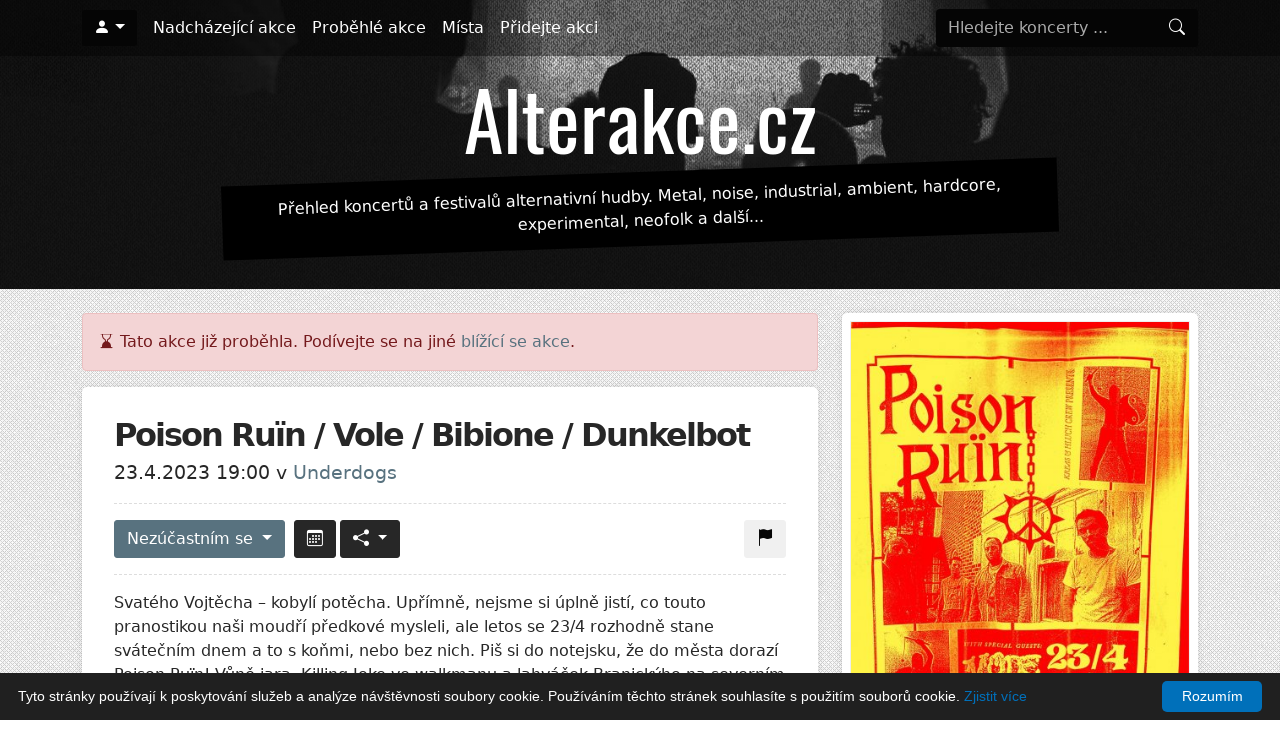

--- FILE ---
content_type: text/html; charset=utf-8
request_url: https://alterakce.cz/akce/poison-ruin-vole-bibione-dunkelbot-23-4-2023/
body_size: 5344
content:
<!DOCTYPE html>
<html>
	<head>
		<title>Poison Ruïn / Vole / Bibione / Dunkelbot – Alterakce.cz</title>
		<meta name="description" content="Akce Poison Ruïn / Vole / Bibione / Dunkelbot se koná 23. 4. 2023 od 19:00 v klubu Underdogs (Praha). Pro fanoušky žánrů punk, post-punk.">
		<meta name="robots" content="index,follow">
		<meta name="viewport" content="width=device-width, initial-scale=1, maximum-scale=1">
	<meta property="og:url" content="https://alterakce.cz/akce/poison-ruin-vole-bibione-dunkelbot-23-4-2023/">
	<meta property="og:type" content="article">
	<meta property="og:title" content="Poison Ruïn / Vole / Bibione / Dunkelbot">
	<meta property="og:description" content="Svatého Vojtěcha – kobylí potěcha. Upřímně, nejsme si úplně jistí, co touto pranostikou naši moudří předkové mysleli, ale letos se 23/4 rozh">
	<meta property="og:image" content="https://alterakce.cz/images/poster/8ed/8ed40b8ed3524ae463db95141db6ee6a.jpeg">
		<link rel="apple-touch-icon" sizes="180x180" href="/favicons/apple-touch-icon.png">
		<link rel="icon" type="image/png" sizes="32x32" href="/favicons/favicon-32x32.png">
		<link rel="icon" type="image/png" sizes="16x16" href="/favicons/favicon-16x16.png">
		<link rel="manifest" href="/favicons/site.webmanifest">
		<link rel="mask-icon" href="/favicons/safari-pinned-tab.svg" color="#5bbad5">
		<link rel="shortcut icon" href="/favicons/favicon.ico">
		<meta name="msapplication-TileColor" content="#da532c">
		<meta name="msapplication-config" content="/favicons/browserconfig.xml">
		<meta name="theme-color" content="#ffffff">
		<link rel="canonical" href="https://alterakce.cz/akce/poison-ruin-vole-bibione-dunkelbot-23-4-2023/">
		<link rel="preload" as="font" type="font/woff2" href="/bootstrap-icons/fonts/bootstrap-icons.woff2" crossorigin>
		<link rel="stylesheet" href="/assets/front.min.css?1624200399">
		<!-- Google Tag Manager -->
		<script>(function(w,d,s,l,i){ w[l]=w[l]||[];w[l].push({'gtm.start':
		new Date().getTime(),event:'gtm.js'});var f=d.getElementsByTagName(s)[0],
		j=d.createElement(s),dl=l!='dataLayer'?'&l='+l:'';j.async=true;j.src=
		'https://www.googletagmanager.com/gtm.js?id='+i+dl;f.parentNode.insertBefore(j,f);
		})(window,document,'script','dataLayer','GTM-NZVKKQW');</script>
		<!-- End Google Tag Manager -->
	</head>
	<body>
		<!-- Google Tag Manager (noscript) -->
		<noscript><iframe src="https://www.googletagmanager.com/ns.html?id=GTM-NZVKKQW" height="0" width="0" style="display:none;visibility:hidden"></iframe></noscript>
		<!-- End Google Tag Manager (noscript) -->

		<div id="header-wrapper">
			<div id="header-cover"></div>
<nav id="navbar" class="navbar navbar-expand-lg navbar-dark">
	<div class="container">
		<ul class="navbar-nav me-auto">
				<li class="nav-item dropdown me-2">
					<button class="btn btn-black dropdown-toggle" aria-labelledby="dropdown-user" href="#" id="dropdown-user" data-bs-toggle="dropdown" aria-haspopup="true" aria-expanded="false"><i class="bi bi-person-fill"></i></button>
					<div class="dropdown-menu" aria-labelledby="dropdown-user">
						<a class="dropdown-item" rel="nofollow" href="/prihlaseni/?backlink=https%3A%2F%2Falterakce.cz%2Fakce%2Fpoison-ruin-vole-bibione-dunkelbot-23-4-2023%2F">Přihlásit se</a>
						<a class="dropdown-item" rel="nofollow" href="/registrace/">Registrace</a>
					</div>
				</li>
		</ul>
		<button class="navbar-toggler" type="button" data-bs-toggle="offcanvas" data-bs-target="#mobileNavbar" aria-controls="mobileNavbar" aria-expanded="false" aria-label="Toggle navigation">
			<i class="bi bi-list"></i> Menu
		</button>

		<div class="navbar-collapse d-none">
			<ul class="navbar-nav me-auto">
					<li class="nav-item">
						<a class="nav-link" href="/akce/">Nadcházející akce</a>
					</li>
					<li class="nav-item">
						<a class="nav-link" href="/akce/archiv/">Proběhlé akce</a>
					</li>
					<li class="nav-item">
						<a class="nav-link" href="/mista/">Místa</a>
					</li>
					<li class="nav-item">
						<a class="nav-link" href="/akce/pridat/">Přidejte akci</a>
					</li>

			</ul>
<form action="/akce/poison-ruin-vole-bibione-dunkelbot-23-4-2023/" method="post" id="frm-navbar-searchForm-form" class="header-search-form form-inline my-2 my-lg-0">
	<div class="input-group">
		<input type="search" name="query" id="frm-navbar-searchForm-form-query" class="form-control" placeholder="Hledejte koncerty ..." aria-label="Hledejte koncerty" autocomplete="off">
		<button class="input-group-append btn btn-dark my-2 my-sm-0" type="submit" name="_submit" value="Hledat">
			<i class="bi bi-search"></i>
		</button>
	</div>
<input type="hidden" name="_do" value="navbar-searchForm-form-submit"><!--[if IE]><input type=IEbug disabled style="display:none"><![endif]-->
</form>
		</div>
	</div>
</nav>

<div class="offcanvas offcanvas-end" tabindex="-1" id="mobileNavbar" aria-labelledby="mobileNavbarLabel">
	<div class="offcanvas-header">
		<button type="button" class="btn-close btn-close-white text-reset" data-bs-dismiss="offcanvas" aria-label="Zavřít"></button>
	</div>
	<div class="offcanvas-body">
		<ul class="nav flex-column">
					<li class="nav-item">
						<a class="nav-link" href="/akce/">Nadcházející akce</a>
					</li>
					<li class="nav-item">
						<a class="nav-link" href="/akce/archiv/">Proběhlé akce</a>
					</li>
					<li class="nav-item">
						<a class="nav-link" href="/mista/">Místa</a>
					</li>
					<li class="nav-item">
						<a class="nav-link" href="/akce/pridat/">Přidejte akci</a>
					</li>
		</ul>
		<div class="mt-4">
<form action="/akce/poison-ruin-vole-bibione-dunkelbot-23-4-2023/" method="post" id="frm-navbar-searchForm-form" class="header-search-form form-inline my-2 my-lg-0">
	<div class="input-group">
		<input type="search" name="query" id="frm-navbar-searchForm-form-query" class="form-control" placeholder="Hledejte koncerty ..." aria-label="Hledejte koncerty" autocomplete="off">
		<button class="input-group-append btn btn-dark my-2 my-sm-0" type="submit" name="_submit" value="Hledat">
			<i class="bi bi-search"></i>
		</button>
	</div>
<input type="hidden" name="_do" value="navbar-searchForm-form-submit"><!--[if IE]><input type=IEbug disabled style="display:none"><![endif]-->
</form>
		</div>
	</div>
</div>			<header id="header" class="d-flex align-content-center flex-wrap no-filtering-row">
				<div class="container">
					<h1><a href="/" title="Alterakce.cz"><img width="366" height="84" src="/gfx/logo.png" alt="Alterakce.cz"></a></h1>
					<p class="lead d-none d-lg-block">Přehled koncertů a festivalů alternativní hudby. Metal, noise, industrial, ambient, hardcore, experimental, neofolk a další...</p>
				</div>
			</header>
		</div>


		<div id="wrapper">
			<div class="container pb-5 mt-2 mb-4" >
				<div id="main" class="row gx-4">
					<div id="content" class="col-lg-8">
		<div class="alert alert-danger"><i class="bi bi-hourglass-bottom"></i> Tato akce již proběhla. Podívejte se na jiné <a href="/akce/">blížící se akce</a>.</div>

	<div class="event-detail design-box">


		<h1>Poison Ruïn / Vole / Bibione / Dunkelbot</h1>
		<div class="event-date-venue">
			23.4.2023 19:00 v <a href="/mista/underdogs/">Underdogs</a>
		</div>

		<div class="event-actions">
			<div class="float-start">
<div class="btn-group me-1" id="snippet-attendanceButton-attendance">
	<div class="dropdown">
			<a class="btn btn-md btn-primary dropdown-toggle has-popover" href="" role="button" data-bs-html="true" data-bs-trigger="focus" data-bs-placement="top" data-bs-content="Pro změnu účasti se musíte <a href='/prihlaseni/'>přihlásit</a>.">
				Nezúčastním se
			</a>
	</div>
</div>
<a class="btn btn-dark btn-md me-1" href="/akce/poison-ruin-vole-bibione-dunkelbot-23-4-2023/?do=calendarDownloadButton-download" rel="nofollow" title="Přidat do kalendáře"><i class="bi bi-calendar3"></i></a><div class="btn-group">
	<div class="dropdown">
		<button class="btn btn-md btn-dark dropdown-toggle" href="#" role="button" id="dropdown-share" data-bs-toggle="dropdown" aria-haspopup="true" aria-expanded="false">
			<i class="bi bi-share-fill"></i>
		</button>
		<div class="dropdown-menu" aria-labelledby="dropdown-share">
			<a rel="nofollow" target="_blank" class="dropdown-item" href="https://www.facebook.com/sharer/sharer.php?u=https://alterakce.cz/akce/poison-ruin-vole-bibione-dunkelbot-23-4-2023/"><i class="bi bi-facebook"></i> Facebook</a>
			<a rel="nofollow" target="_blank" class="dropdown-item" href="https://twitter.com/intent/tweet?url=https://alterakce.cz/akce/poison-ruin-vole-bibione-dunkelbot-23-4-2023/"><i class="bi bi-twitter"></i> Twitter</a>
			<a rel="nofollow" target="_blank" class="dropdown-item" href="https://api.whatsapp.com/send?text=Poison+Ru%C3%AFn+%2F+Vole+%2F+Bibione+%2F+Dunkelbot https://alterakce.cz/akce/poison-ruin-vole-bibione-dunkelbot-23-4-2023/"><i class="bi bi-whatsapp"></i> WhatsApp</a>
			<a rel="nofollow" target="_blank" class="dropdown-item" href="https://www.facebook.com/dialog/send?app_id=5303202981&display=popup&link=https://alterakce.cz/akce/poison-ruin-vole-bibione-dunkelbot-23-4-2023/&redirect_uri=https://alterakce.cz/akce/poison-ruin-vole-bibione-dunkelbot-23-4-2023/"><i class="bi bi-chat-dots-fill"></i> Messenger</a>
			<a rel="nofollow" class="dropdown-item" href="" data-bs-toggle="modal" data-bs-target="#modal-send-by-email"><i class="bi bi-envelope-fill"></i> Poslat na e-mail</a>
		</div>
	</div>
</div>

<div class="modal fade" id="modal-send-by-email" tabindex="-1" role="dialog" aria-labelledby="modal-send-by-email-label" aria-hidden="true">
	<div class="modal-dialog" role="document">
		<form action="/akce/poison-ruin-vole-bibione-dunkelbot-23-4-2023/" method="post" id="frm-shareButton-sendToEmailForm">
			<div class="modal-content">
				<div class="modal-header bg-light">
					<h5 class="modal-title" id="modal-send-by-email-label">Poslat na e-mail</h5>
					<button type="button" class="btn-close" data-bs-dismiss="modal" aria-label="Zavřít"></button>
				</div>
				<div class="modal-body">

					<div class="mb-2">
						<label for="frm-shareButton-sendToEmailForm-sender" class="form-label">Váš e-mail *</label>
						<input type="email" name="sender" id="frm-shareButton-sendToEmailForm-sender" required data-nette-rules='[{"op":":filled","msg":"Vyplňte prosím váš e-mail"},{"op":":email","msg":"Zadaný e-mail není platný"}]' class="form-control">
					</div>

					<div class="mb-2">
						<label for="frm-shareButton-sendToEmailForm-recipient" class="form-label">E-mail příjemce *</label>
						<input type="email" name="recipient" id="frm-shareButton-sendToEmailForm-recipient" required data-nette-rules='[{"op":":filled","msg":"Vyplňte prosím komu e-mail odeslat"},{"op":":email","msg":"Zadaný e-mail není platný"}]' class="form-control">
					</div>

					<div class="mb-2">
						<label for="frm-shareButton-sendToEmailForm-subject" class="form-label">Předmět *</label>
						<input type="text" name="subject" maxlength="100" id="frm-shareButton-sendToEmailForm-subject" required data-nette-rules='[{"op":":filled","msg":"Vyplňte prosím předmět"},{"op":":maxLength","msg":"Předmět může mít maximálně 100 znaků","arg":100}]' value="Sdílím událost Poison Ruïn / Vole / Bibione / Dunkelbot" class="form-control">
					</div>

					<div class="mb-2">
						<label for="frm-shareButton-sendToEmailForm-message" class="form-label">Zpráva *</label>
						<textarea name="message" rows="5" id="frm-shareButton-sendToEmailForm-message" required data-nette-rules='[{"op":":filled","msg":"Vyplňte prosím text zprávy"}]' class="form-control">Ahoj. Myslím, že by tě mohla zajímat událost Poison Ruïn / Vole / Bibione / Dunkelbot, která se koná 23. 4. 2023 v Underdogs. Tady je odkaz: https://alterakce.cz/akce/poison-ruin-vole-bibione-dunkelbot-23-4-2023/</textarea>
					</div>

					<div class="mb-2 mt-2">
						<div class="g-recaptcha" type="text" name="captcha" id="frm-shareButton-sendToEmailForm-captcha" required data-nette-rules='[{"op":":filled","msg":"Potvrďte prosím, že nejste robot"}]' data-sitekey="6LeYJFIUAAAAAPZO_a_PqRj3jopLjLCunf7BM4t0"></div>
						<script src="https://www.google.com/recaptcha/api.js"></script>
					</div>
				</div>
				<div class="modal-footer">
					<button type="button" class="btn btn-secondary" data-bs-dismiss="modal">Zrušit</button>
					<input type="submit" name="_submit" value="Odeslat" class="btn btn-primary">
				</div>
			</div>
		<input type="hidden" name="_do" value="shareButton-sendToEmailForm-submit"></form>

	</div>
</div>			</div>
			<div class="float-end">
<a class="btn btn-md btn-light confirm" data-message="Opravdu si přejete nahlásit zastaralé nebo nepravdivé údaje?" href="/akce/poison-ruin-vole-bibione-dunkelbot-23-4-2023/?do=reportMistakeButton-reportProblem" title="Nahlásit zastaralé nebo chybné údaje" rel="nofollow">
	<i class="bi bi-flag-fill"></i>
</a>			</div>
		</div>

			<div class="event-detail-description">
				<p><p>Svatého Vojtěcha – kobylí potěcha. Upřímně, nejsme si úplně jistí, co touto pranostikou naši moudří předkové mysleli, ale letos se 23/4 rozhodně stane svátečním dnem a to s koňmi, nebo bez nich. Piš si do notejsku, že do města dorazí Poison Ruïn! Vůně jara, Killing Joke ve walkmanu a lahváček Branickýho na severním nástupišti vyladí odpoledne a večer tě čeká dungeon-punkový mayhem. Když se před dvěma lety zjevila první kazeta Poison Ruïn, zapůsobilo to jako příslovečný blesk z čistého nebe. Jedná se o side projekt Maca Kennedyho, který psal na jednoduchých klávesách a celý ho potom nahrál ve zkušebně sám - a je naprostá bomba! Postpunk kříženej na dungeon synth s velkým důrazem na melodie a středověko temnej vibe se zmiňovanou inspirací Bolt Thrower… co cheš víc? Songwriting jak pohádka a jeden medovej hit za druhým se s lehkostí převalily taky na druhý a třetí ep, který dosud PR vypustili. Jednočlenný projekt se naštěstí záhy přetransformoval ve hrající kapelu a tak si tuhle parádu můžeme konečně užít v klubu live! </p><p><a rel="nofollow" href="https://poisonruin.bandcamp.com/">https://poisonruin.bandcamp.com</a></p><p>Dalšími ingrediencemi do této nedělní třaskavé směsi budou post-punková kosa Bibione, vysoce punkové komando Vole a letenský flanér převlečený za hejkala Dunkelbot.</p><p><a rel="nofollow" href="https://bibione.bandcamp.com/">https://bibione.bandcamp.com</a></p><p><a rel="nofollow" href="https://softskins.bandcamp.com/album/decline-of-eastern-civilization">https://softskins.bandcamp.com/.../decline-of-eastern...</a></p><p><a rel="nofollow" href="https://dunkelbot.bandcamp.com/album/angerbach">https://dunkelbot.bandcamp.com/album/angerbach</a></p></p>
			</div>

			<div class="mt-4">
<div class="event-tags">
	<i class="bi bi-tags-fill me-1"></i>
		<a href="/tagy/punk/" class="tag">punk</a>
		<a href="/tagy/post-punk/" class="tag">post-punk</a>
</div>
			</div>

			<div class="mt-3 event-detail-external-link">
				<a href="https://www.facebook.com/events/1119124338692820" target="_blank" rel="nofollow">https://www.facebook.com/events/1119124338692820</a>
				<i class="ms-1 bi bi-box-arrow-up-right"></i>
			</div>

		<div class="mt-4">
		</div>
	</div>

	<div class="d-none d-lg-block">
	</div>
					</div>
						<div id="sidebar" class="col-lg-4">

		<div class="mb-4 design-box p-2">
			<a class="event-detail-poster-image js-simplelightbox" href="/images/poster/8ed/8ed40b8ed3524ae463db95141db6ee6a_800x.jpeg">
				<img src="/images/poster/8ed/8ed40b8ed3524ae463db95141db6ee6a_400x600.jpeg" alt="Plakát">
			</a>
		</div>

<div class="design-box p-0">
	<div class="p-3">
		<b>Underdogs</b><br>
		Nádražní 349/3, 150 00 Praha 5-Smíchov<br>
			<small><a href="http://underdogsprague.org/" rel="nofollow">http://underdogsprague.org/</a></small><br>
	</div>
<div class="mapycz-canvas"
	id="map-69762d5f020a0"
	data-zoom="16"
	data-marker-logitude="14.4077511"
	data-marker-latitude="50.0656645"
	data-marker-image="/gfx/map-marker.png"
	data-marker-card-content="Nádražní 349/3, 150 00 Praha 5-Smíchov"
></div></div>

	<div class="d-block d-lg-none">
	</div>

						</div>
				</div>
			</div>

			<footer id="footer">
				<div class="container">
					<div class="copyright">
						&copy; Copyright 2020 - 2026 – Alterakce.cz
					</div>
					<div class="links">
						<span><i class="bi bi-rss-fill"></i> <a href="/rss/akce/" title="RSS feed s novými akcemi">RSS</a></span>
						<span class="sep">|</span>
						<span><a href="/kontakt/">Kontakt</a></span>
					</div>
				</div>
			</footer>
		</div>

<script type='application/ld+json'>
		{"@context":"https://www.schema.org","@type":"Event","name":"Poison Ruïn / Vole / Bibione / Dunkelbot","url":"https://alterakce.cz/akce/poison-ruin-vole-bibione-dunkelbot-23-4-2023/","description":"Svatého Vojtěcha – kobylí potěcha. Upřímně, nejsme si úplně jistí, co touto pranostikou naši moudří předkové mysleli, ale letos se 23/4 rozhodně stane svátečním dnem a to s koňmi, nebo bez nich. Piš si do notejsku, že do města dorazí Poison Ruïn! Vůně jar","startDate":"2023-04-23T19:00:00+0200","endDate":"2023-04-23T23:00:00+0200","location":{"@type":"Place","name":"Underdogs","sameAs":"https://alterakce.cz/mista/underdogs/","address":{"@type":"PostalAddress","streetAddress":"Nádražní 349/3, 150 00 Praha 5-Smíchov","addressLocality":"Praha","addressRegion":"Praha","addressCountry":"Česko"}},"eventStatus":"https://schema.org/EventScheduled","image":["https://alterakce.cz/images/poster/8ed/8ed40b8ed3524ae463db95141db6ee6a.jpeg"]}
</script>
		<script src="/assets/bundle.js?1703541749"></script>
		<script type="text/javascript" id="cookieinfo"
				src="//cookieinfoscript.com/js/cookieinfo.min.js"
				data-bg="#202020"
				data-fg="#FFFFFF"
				data-divlinkbg="#0070BA"
				data-divlink="#FFFFFF"
				data-link="#0070BA"
				data-cookie="CookieInfoScript"
				data-text-align="left"
				data-message="Tyto stránky používají k poskytování služeb a analýze návštěvnosti soubory cookie. Používáním těchto stránek souhlasíte s použitím souborů cookie."
				data-close-text="Rozumím"
				data-linkmsg="Zjistit více"
				data-moreinfo="https://cs.wikipedia.org/wiki/HTTP_cookie"
		>
		</script>
	</body>
</html>



--- FILE ---
content_type: text/html; charset=utf-8
request_url: https://www.google.com/recaptcha/api2/anchor?ar=1&k=6LeYJFIUAAAAAPZO_a_PqRj3jopLjLCunf7BM4t0&co=aHR0cHM6Ly9hbHRlcmFrY2UuY3o6NDQz&hl=en&v=PoyoqOPhxBO7pBk68S4YbpHZ&size=normal&anchor-ms=20000&execute-ms=30000&cb=z6ws1tf6hkxd
body_size: 50447
content:
<!DOCTYPE HTML><html dir="ltr" lang="en"><head><meta http-equiv="Content-Type" content="text/html; charset=UTF-8">
<meta http-equiv="X-UA-Compatible" content="IE=edge">
<title>reCAPTCHA</title>
<style type="text/css">
/* cyrillic-ext */
@font-face {
  font-family: 'Roboto';
  font-style: normal;
  font-weight: 400;
  font-stretch: 100%;
  src: url(//fonts.gstatic.com/s/roboto/v48/KFO7CnqEu92Fr1ME7kSn66aGLdTylUAMa3GUBHMdazTgWw.woff2) format('woff2');
  unicode-range: U+0460-052F, U+1C80-1C8A, U+20B4, U+2DE0-2DFF, U+A640-A69F, U+FE2E-FE2F;
}
/* cyrillic */
@font-face {
  font-family: 'Roboto';
  font-style: normal;
  font-weight: 400;
  font-stretch: 100%;
  src: url(//fonts.gstatic.com/s/roboto/v48/KFO7CnqEu92Fr1ME7kSn66aGLdTylUAMa3iUBHMdazTgWw.woff2) format('woff2');
  unicode-range: U+0301, U+0400-045F, U+0490-0491, U+04B0-04B1, U+2116;
}
/* greek-ext */
@font-face {
  font-family: 'Roboto';
  font-style: normal;
  font-weight: 400;
  font-stretch: 100%;
  src: url(//fonts.gstatic.com/s/roboto/v48/KFO7CnqEu92Fr1ME7kSn66aGLdTylUAMa3CUBHMdazTgWw.woff2) format('woff2');
  unicode-range: U+1F00-1FFF;
}
/* greek */
@font-face {
  font-family: 'Roboto';
  font-style: normal;
  font-weight: 400;
  font-stretch: 100%;
  src: url(//fonts.gstatic.com/s/roboto/v48/KFO7CnqEu92Fr1ME7kSn66aGLdTylUAMa3-UBHMdazTgWw.woff2) format('woff2');
  unicode-range: U+0370-0377, U+037A-037F, U+0384-038A, U+038C, U+038E-03A1, U+03A3-03FF;
}
/* math */
@font-face {
  font-family: 'Roboto';
  font-style: normal;
  font-weight: 400;
  font-stretch: 100%;
  src: url(//fonts.gstatic.com/s/roboto/v48/KFO7CnqEu92Fr1ME7kSn66aGLdTylUAMawCUBHMdazTgWw.woff2) format('woff2');
  unicode-range: U+0302-0303, U+0305, U+0307-0308, U+0310, U+0312, U+0315, U+031A, U+0326-0327, U+032C, U+032F-0330, U+0332-0333, U+0338, U+033A, U+0346, U+034D, U+0391-03A1, U+03A3-03A9, U+03B1-03C9, U+03D1, U+03D5-03D6, U+03F0-03F1, U+03F4-03F5, U+2016-2017, U+2034-2038, U+203C, U+2040, U+2043, U+2047, U+2050, U+2057, U+205F, U+2070-2071, U+2074-208E, U+2090-209C, U+20D0-20DC, U+20E1, U+20E5-20EF, U+2100-2112, U+2114-2115, U+2117-2121, U+2123-214F, U+2190, U+2192, U+2194-21AE, U+21B0-21E5, U+21F1-21F2, U+21F4-2211, U+2213-2214, U+2216-22FF, U+2308-230B, U+2310, U+2319, U+231C-2321, U+2336-237A, U+237C, U+2395, U+239B-23B7, U+23D0, U+23DC-23E1, U+2474-2475, U+25AF, U+25B3, U+25B7, U+25BD, U+25C1, U+25CA, U+25CC, U+25FB, U+266D-266F, U+27C0-27FF, U+2900-2AFF, U+2B0E-2B11, U+2B30-2B4C, U+2BFE, U+3030, U+FF5B, U+FF5D, U+1D400-1D7FF, U+1EE00-1EEFF;
}
/* symbols */
@font-face {
  font-family: 'Roboto';
  font-style: normal;
  font-weight: 400;
  font-stretch: 100%;
  src: url(//fonts.gstatic.com/s/roboto/v48/KFO7CnqEu92Fr1ME7kSn66aGLdTylUAMaxKUBHMdazTgWw.woff2) format('woff2');
  unicode-range: U+0001-000C, U+000E-001F, U+007F-009F, U+20DD-20E0, U+20E2-20E4, U+2150-218F, U+2190, U+2192, U+2194-2199, U+21AF, U+21E6-21F0, U+21F3, U+2218-2219, U+2299, U+22C4-22C6, U+2300-243F, U+2440-244A, U+2460-24FF, U+25A0-27BF, U+2800-28FF, U+2921-2922, U+2981, U+29BF, U+29EB, U+2B00-2BFF, U+4DC0-4DFF, U+FFF9-FFFB, U+10140-1018E, U+10190-1019C, U+101A0, U+101D0-101FD, U+102E0-102FB, U+10E60-10E7E, U+1D2C0-1D2D3, U+1D2E0-1D37F, U+1F000-1F0FF, U+1F100-1F1AD, U+1F1E6-1F1FF, U+1F30D-1F30F, U+1F315, U+1F31C, U+1F31E, U+1F320-1F32C, U+1F336, U+1F378, U+1F37D, U+1F382, U+1F393-1F39F, U+1F3A7-1F3A8, U+1F3AC-1F3AF, U+1F3C2, U+1F3C4-1F3C6, U+1F3CA-1F3CE, U+1F3D4-1F3E0, U+1F3ED, U+1F3F1-1F3F3, U+1F3F5-1F3F7, U+1F408, U+1F415, U+1F41F, U+1F426, U+1F43F, U+1F441-1F442, U+1F444, U+1F446-1F449, U+1F44C-1F44E, U+1F453, U+1F46A, U+1F47D, U+1F4A3, U+1F4B0, U+1F4B3, U+1F4B9, U+1F4BB, U+1F4BF, U+1F4C8-1F4CB, U+1F4D6, U+1F4DA, U+1F4DF, U+1F4E3-1F4E6, U+1F4EA-1F4ED, U+1F4F7, U+1F4F9-1F4FB, U+1F4FD-1F4FE, U+1F503, U+1F507-1F50B, U+1F50D, U+1F512-1F513, U+1F53E-1F54A, U+1F54F-1F5FA, U+1F610, U+1F650-1F67F, U+1F687, U+1F68D, U+1F691, U+1F694, U+1F698, U+1F6AD, U+1F6B2, U+1F6B9-1F6BA, U+1F6BC, U+1F6C6-1F6CF, U+1F6D3-1F6D7, U+1F6E0-1F6EA, U+1F6F0-1F6F3, U+1F6F7-1F6FC, U+1F700-1F7FF, U+1F800-1F80B, U+1F810-1F847, U+1F850-1F859, U+1F860-1F887, U+1F890-1F8AD, U+1F8B0-1F8BB, U+1F8C0-1F8C1, U+1F900-1F90B, U+1F93B, U+1F946, U+1F984, U+1F996, U+1F9E9, U+1FA00-1FA6F, U+1FA70-1FA7C, U+1FA80-1FA89, U+1FA8F-1FAC6, U+1FACE-1FADC, U+1FADF-1FAE9, U+1FAF0-1FAF8, U+1FB00-1FBFF;
}
/* vietnamese */
@font-face {
  font-family: 'Roboto';
  font-style: normal;
  font-weight: 400;
  font-stretch: 100%;
  src: url(//fonts.gstatic.com/s/roboto/v48/KFO7CnqEu92Fr1ME7kSn66aGLdTylUAMa3OUBHMdazTgWw.woff2) format('woff2');
  unicode-range: U+0102-0103, U+0110-0111, U+0128-0129, U+0168-0169, U+01A0-01A1, U+01AF-01B0, U+0300-0301, U+0303-0304, U+0308-0309, U+0323, U+0329, U+1EA0-1EF9, U+20AB;
}
/* latin-ext */
@font-face {
  font-family: 'Roboto';
  font-style: normal;
  font-weight: 400;
  font-stretch: 100%;
  src: url(//fonts.gstatic.com/s/roboto/v48/KFO7CnqEu92Fr1ME7kSn66aGLdTylUAMa3KUBHMdazTgWw.woff2) format('woff2');
  unicode-range: U+0100-02BA, U+02BD-02C5, U+02C7-02CC, U+02CE-02D7, U+02DD-02FF, U+0304, U+0308, U+0329, U+1D00-1DBF, U+1E00-1E9F, U+1EF2-1EFF, U+2020, U+20A0-20AB, U+20AD-20C0, U+2113, U+2C60-2C7F, U+A720-A7FF;
}
/* latin */
@font-face {
  font-family: 'Roboto';
  font-style: normal;
  font-weight: 400;
  font-stretch: 100%;
  src: url(//fonts.gstatic.com/s/roboto/v48/KFO7CnqEu92Fr1ME7kSn66aGLdTylUAMa3yUBHMdazQ.woff2) format('woff2');
  unicode-range: U+0000-00FF, U+0131, U+0152-0153, U+02BB-02BC, U+02C6, U+02DA, U+02DC, U+0304, U+0308, U+0329, U+2000-206F, U+20AC, U+2122, U+2191, U+2193, U+2212, U+2215, U+FEFF, U+FFFD;
}
/* cyrillic-ext */
@font-face {
  font-family: 'Roboto';
  font-style: normal;
  font-weight: 500;
  font-stretch: 100%;
  src: url(//fonts.gstatic.com/s/roboto/v48/KFO7CnqEu92Fr1ME7kSn66aGLdTylUAMa3GUBHMdazTgWw.woff2) format('woff2');
  unicode-range: U+0460-052F, U+1C80-1C8A, U+20B4, U+2DE0-2DFF, U+A640-A69F, U+FE2E-FE2F;
}
/* cyrillic */
@font-face {
  font-family: 'Roboto';
  font-style: normal;
  font-weight: 500;
  font-stretch: 100%;
  src: url(//fonts.gstatic.com/s/roboto/v48/KFO7CnqEu92Fr1ME7kSn66aGLdTylUAMa3iUBHMdazTgWw.woff2) format('woff2');
  unicode-range: U+0301, U+0400-045F, U+0490-0491, U+04B0-04B1, U+2116;
}
/* greek-ext */
@font-face {
  font-family: 'Roboto';
  font-style: normal;
  font-weight: 500;
  font-stretch: 100%;
  src: url(//fonts.gstatic.com/s/roboto/v48/KFO7CnqEu92Fr1ME7kSn66aGLdTylUAMa3CUBHMdazTgWw.woff2) format('woff2');
  unicode-range: U+1F00-1FFF;
}
/* greek */
@font-face {
  font-family: 'Roboto';
  font-style: normal;
  font-weight: 500;
  font-stretch: 100%;
  src: url(//fonts.gstatic.com/s/roboto/v48/KFO7CnqEu92Fr1ME7kSn66aGLdTylUAMa3-UBHMdazTgWw.woff2) format('woff2');
  unicode-range: U+0370-0377, U+037A-037F, U+0384-038A, U+038C, U+038E-03A1, U+03A3-03FF;
}
/* math */
@font-face {
  font-family: 'Roboto';
  font-style: normal;
  font-weight: 500;
  font-stretch: 100%;
  src: url(//fonts.gstatic.com/s/roboto/v48/KFO7CnqEu92Fr1ME7kSn66aGLdTylUAMawCUBHMdazTgWw.woff2) format('woff2');
  unicode-range: U+0302-0303, U+0305, U+0307-0308, U+0310, U+0312, U+0315, U+031A, U+0326-0327, U+032C, U+032F-0330, U+0332-0333, U+0338, U+033A, U+0346, U+034D, U+0391-03A1, U+03A3-03A9, U+03B1-03C9, U+03D1, U+03D5-03D6, U+03F0-03F1, U+03F4-03F5, U+2016-2017, U+2034-2038, U+203C, U+2040, U+2043, U+2047, U+2050, U+2057, U+205F, U+2070-2071, U+2074-208E, U+2090-209C, U+20D0-20DC, U+20E1, U+20E5-20EF, U+2100-2112, U+2114-2115, U+2117-2121, U+2123-214F, U+2190, U+2192, U+2194-21AE, U+21B0-21E5, U+21F1-21F2, U+21F4-2211, U+2213-2214, U+2216-22FF, U+2308-230B, U+2310, U+2319, U+231C-2321, U+2336-237A, U+237C, U+2395, U+239B-23B7, U+23D0, U+23DC-23E1, U+2474-2475, U+25AF, U+25B3, U+25B7, U+25BD, U+25C1, U+25CA, U+25CC, U+25FB, U+266D-266F, U+27C0-27FF, U+2900-2AFF, U+2B0E-2B11, U+2B30-2B4C, U+2BFE, U+3030, U+FF5B, U+FF5D, U+1D400-1D7FF, U+1EE00-1EEFF;
}
/* symbols */
@font-face {
  font-family: 'Roboto';
  font-style: normal;
  font-weight: 500;
  font-stretch: 100%;
  src: url(//fonts.gstatic.com/s/roboto/v48/KFO7CnqEu92Fr1ME7kSn66aGLdTylUAMaxKUBHMdazTgWw.woff2) format('woff2');
  unicode-range: U+0001-000C, U+000E-001F, U+007F-009F, U+20DD-20E0, U+20E2-20E4, U+2150-218F, U+2190, U+2192, U+2194-2199, U+21AF, U+21E6-21F0, U+21F3, U+2218-2219, U+2299, U+22C4-22C6, U+2300-243F, U+2440-244A, U+2460-24FF, U+25A0-27BF, U+2800-28FF, U+2921-2922, U+2981, U+29BF, U+29EB, U+2B00-2BFF, U+4DC0-4DFF, U+FFF9-FFFB, U+10140-1018E, U+10190-1019C, U+101A0, U+101D0-101FD, U+102E0-102FB, U+10E60-10E7E, U+1D2C0-1D2D3, U+1D2E0-1D37F, U+1F000-1F0FF, U+1F100-1F1AD, U+1F1E6-1F1FF, U+1F30D-1F30F, U+1F315, U+1F31C, U+1F31E, U+1F320-1F32C, U+1F336, U+1F378, U+1F37D, U+1F382, U+1F393-1F39F, U+1F3A7-1F3A8, U+1F3AC-1F3AF, U+1F3C2, U+1F3C4-1F3C6, U+1F3CA-1F3CE, U+1F3D4-1F3E0, U+1F3ED, U+1F3F1-1F3F3, U+1F3F5-1F3F7, U+1F408, U+1F415, U+1F41F, U+1F426, U+1F43F, U+1F441-1F442, U+1F444, U+1F446-1F449, U+1F44C-1F44E, U+1F453, U+1F46A, U+1F47D, U+1F4A3, U+1F4B0, U+1F4B3, U+1F4B9, U+1F4BB, U+1F4BF, U+1F4C8-1F4CB, U+1F4D6, U+1F4DA, U+1F4DF, U+1F4E3-1F4E6, U+1F4EA-1F4ED, U+1F4F7, U+1F4F9-1F4FB, U+1F4FD-1F4FE, U+1F503, U+1F507-1F50B, U+1F50D, U+1F512-1F513, U+1F53E-1F54A, U+1F54F-1F5FA, U+1F610, U+1F650-1F67F, U+1F687, U+1F68D, U+1F691, U+1F694, U+1F698, U+1F6AD, U+1F6B2, U+1F6B9-1F6BA, U+1F6BC, U+1F6C6-1F6CF, U+1F6D3-1F6D7, U+1F6E0-1F6EA, U+1F6F0-1F6F3, U+1F6F7-1F6FC, U+1F700-1F7FF, U+1F800-1F80B, U+1F810-1F847, U+1F850-1F859, U+1F860-1F887, U+1F890-1F8AD, U+1F8B0-1F8BB, U+1F8C0-1F8C1, U+1F900-1F90B, U+1F93B, U+1F946, U+1F984, U+1F996, U+1F9E9, U+1FA00-1FA6F, U+1FA70-1FA7C, U+1FA80-1FA89, U+1FA8F-1FAC6, U+1FACE-1FADC, U+1FADF-1FAE9, U+1FAF0-1FAF8, U+1FB00-1FBFF;
}
/* vietnamese */
@font-face {
  font-family: 'Roboto';
  font-style: normal;
  font-weight: 500;
  font-stretch: 100%;
  src: url(//fonts.gstatic.com/s/roboto/v48/KFO7CnqEu92Fr1ME7kSn66aGLdTylUAMa3OUBHMdazTgWw.woff2) format('woff2');
  unicode-range: U+0102-0103, U+0110-0111, U+0128-0129, U+0168-0169, U+01A0-01A1, U+01AF-01B0, U+0300-0301, U+0303-0304, U+0308-0309, U+0323, U+0329, U+1EA0-1EF9, U+20AB;
}
/* latin-ext */
@font-face {
  font-family: 'Roboto';
  font-style: normal;
  font-weight: 500;
  font-stretch: 100%;
  src: url(//fonts.gstatic.com/s/roboto/v48/KFO7CnqEu92Fr1ME7kSn66aGLdTylUAMa3KUBHMdazTgWw.woff2) format('woff2');
  unicode-range: U+0100-02BA, U+02BD-02C5, U+02C7-02CC, U+02CE-02D7, U+02DD-02FF, U+0304, U+0308, U+0329, U+1D00-1DBF, U+1E00-1E9F, U+1EF2-1EFF, U+2020, U+20A0-20AB, U+20AD-20C0, U+2113, U+2C60-2C7F, U+A720-A7FF;
}
/* latin */
@font-face {
  font-family: 'Roboto';
  font-style: normal;
  font-weight: 500;
  font-stretch: 100%;
  src: url(//fonts.gstatic.com/s/roboto/v48/KFO7CnqEu92Fr1ME7kSn66aGLdTylUAMa3yUBHMdazQ.woff2) format('woff2');
  unicode-range: U+0000-00FF, U+0131, U+0152-0153, U+02BB-02BC, U+02C6, U+02DA, U+02DC, U+0304, U+0308, U+0329, U+2000-206F, U+20AC, U+2122, U+2191, U+2193, U+2212, U+2215, U+FEFF, U+FFFD;
}
/* cyrillic-ext */
@font-face {
  font-family: 'Roboto';
  font-style: normal;
  font-weight: 900;
  font-stretch: 100%;
  src: url(//fonts.gstatic.com/s/roboto/v48/KFO7CnqEu92Fr1ME7kSn66aGLdTylUAMa3GUBHMdazTgWw.woff2) format('woff2');
  unicode-range: U+0460-052F, U+1C80-1C8A, U+20B4, U+2DE0-2DFF, U+A640-A69F, U+FE2E-FE2F;
}
/* cyrillic */
@font-face {
  font-family: 'Roboto';
  font-style: normal;
  font-weight: 900;
  font-stretch: 100%;
  src: url(//fonts.gstatic.com/s/roboto/v48/KFO7CnqEu92Fr1ME7kSn66aGLdTylUAMa3iUBHMdazTgWw.woff2) format('woff2');
  unicode-range: U+0301, U+0400-045F, U+0490-0491, U+04B0-04B1, U+2116;
}
/* greek-ext */
@font-face {
  font-family: 'Roboto';
  font-style: normal;
  font-weight: 900;
  font-stretch: 100%;
  src: url(//fonts.gstatic.com/s/roboto/v48/KFO7CnqEu92Fr1ME7kSn66aGLdTylUAMa3CUBHMdazTgWw.woff2) format('woff2');
  unicode-range: U+1F00-1FFF;
}
/* greek */
@font-face {
  font-family: 'Roboto';
  font-style: normal;
  font-weight: 900;
  font-stretch: 100%;
  src: url(//fonts.gstatic.com/s/roboto/v48/KFO7CnqEu92Fr1ME7kSn66aGLdTylUAMa3-UBHMdazTgWw.woff2) format('woff2');
  unicode-range: U+0370-0377, U+037A-037F, U+0384-038A, U+038C, U+038E-03A1, U+03A3-03FF;
}
/* math */
@font-face {
  font-family: 'Roboto';
  font-style: normal;
  font-weight: 900;
  font-stretch: 100%;
  src: url(//fonts.gstatic.com/s/roboto/v48/KFO7CnqEu92Fr1ME7kSn66aGLdTylUAMawCUBHMdazTgWw.woff2) format('woff2');
  unicode-range: U+0302-0303, U+0305, U+0307-0308, U+0310, U+0312, U+0315, U+031A, U+0326-0327, U+032C, U+032F-0330, U+0332-0333, U+0338, U+033A, U+0346, U+034D, U+0391-03A1, U+03A3-03A9, U+03B1-03C9, U+03D1, U+03D5-03D6, U+03F0-03F1, U+03F4-03F5, U+2016-2017, U+2034-2038, U+203C, U+2040, U+2043, U+2047, U+2050, U+2057, U+205F, U+2070-2071, U+2074-208E, U+2090-209C, U+20D0-20DC, U+20E1, U+20E5-20EF, U+2100-2112, U+2114-2115, U+2117-2121, U+2123-214F, U+2190, U+2192, U+2194-21AE, U+21B0-21E5, U+21F1-21F2, U+21F4-2211, U+2213-2214, U+2216-22FF, U+2308-230B, U+2310, U+2319, U+231C-2321, U+2336-237A, U+237C, U+2395, U+239B-23B7, U+23D0, U+23DC-23E1, U+2474-2475, U+25AF, U+25B3, U+25B7, U+25BD, U+25C1, U+25CA, U+25CC, U+25FB, U+266D-266F, U+27C0-27FF, U+2900-2AFF, U+2B0E-2B11, U+2B30-2B4C, U+2BFE, U+3030, U+FF5B, U+FF5D, U+1D400-1D7FF, U+1EE00-1EEFF;
}
/* symbols */
@font-face {
  font-family: 'Roboto';
  font-style: normal;
  font-weight: 900;
  font-stretch: 100%;
  src: url(//fonts.gstatic.com/s/roboto/v48/KFO7CnqEu92Fr1ME7kSn66aGLdTylUAMaxKUBHMdazTgWw.woff2) format('woff2');
  unicode-range: U+0001-000C, U+000E-001F, U+007F-009F, U+20DD-20E0, U+20E2-20E4, U+2150-218F, U+2190, U+2192, U+2194-2199, U+21AF, U+21E6-21F0, U+21F3, U+2218-2219, U+2299, U+22C4-22C6, U+2300-243F, U+2440-244A, U+2460-24FF, U+25A0-27BF, U+2800-28FF, U+2921-2922, U+2981, U+29BF, U+29EB, U+2B00-2BFF, U+4DC0-4DFF, U+FFF9-FFFB, U+10140-1018E, U+10190-1019C, U+101A0, U+101D0-101FD, U+102E0-102FB, U+10E60-10E7E, U+1D2C0-1D2D3, U+1D2E0-1D37F, U+1F000-1F0FF, U+1F100-1F1AD, U+1F1E6-1F1FF, U+1F30D-1F30F, U+1F315, U+1F31C, U+1F31E, U+1F320-1F32C, U+1F336, U+1F378, U+1F37D, U+1F382, U+1F393-1F39F, U+1F3A7-1F3A8, U+1F3AC-1F3AF, U+1F3C2, U+1F3C4-1F3C6, U+1F3CA-1F3CE, U+1F3D4-1F3E0, U+1F3ED, U+1F3F1-1F3F3, U+1F3F5-1F3F7, U+1F408, U+1F415, U+1F41F, U+1F426, U+1F43F, U+1F441-1F442, U+1F444, U+1F446-1F449, U+1F44C-1F44E, U+1F453, U+1F46A, U+1F47D, U+1F4A3, U+1F4B0, U+1F4B3, U+1F4B9, U+1F4BB, U+1F4BF, U+1F4C8-1F4CB, U+1F4D6, U+1F4DA, U+1F4DF, U+1F4E3-1F4E6, U+1F4EA-1F4ED, U+1F4F7, U+1F4F9-1F4FB, U+1F4FD-1F4FE, U+1F503, U+1F507-1F50B, U+1F50D, U+1F512-1F513, U+1F53E-1F54A, U+1F54F-1F5FA, U+1F610, U+1F650-1F67F, U+1F687, U+1F68D, U+1F691, U+1F694, U+1F698, U+1F6AD, U+1F6B2, U+1F6B9-1F6BA, U+1F6BC, U+1F6C6-1F6CF, U+1F6D3-1F6D7, U+1F6E0-1F6EA, U+1F6F0-1F6F3, U+1F6F7-1F6FC, U+1F700-1F7FF, U+1F800-1F80B, U+1F810-1F847, U+1F850-1F859, U+1F860-1F887, U+1F890-1F8AD, U+1F8B0-1F8BB, U+1F8C0-1F8C1, U+1F900-1F90B, U+1F93B, U+1F946, U+1F984, U+1F996, U+1F9E9, U+1FA00-1FA6F, U+1FA70-1FA7C, U+1FA80-1FA89, U+1FA8F-1FAC6, U+1FACE-1FADC, U+1FADF-1FAE9, U+1FAF0-1FAF8, U+1FB00-1FBFF;
}
/* vietnamese */
@font-face {
  font-family: 'Roboto';
  font-style: normal;
  font-weight: 900;
  font-stretch: 100%;
  src: url(//fonts.gstatic.com/s/roboto/v48/KFO7CnqEu92Fr1ME7kSn66aGLdTylUAMa3OUBHMdazTgWw.woff2) format('woff2');
  unicode-range: U+0102-0103, U+0110-0111, U+0128-0129, U+0168-0169, U+01A0-01A1, U+01AF-01B0, U+0300-0301, U+0303-0304, U+0308-0309, U+0323, U+0329, U+1EA0-1EF9, U+20AB;
}
/* latin-ext */
@font-face {
  font-family: 'Roboto';
  font-style: normal;
  font-weight: 900;
  font-stretch: 100%;
  src: url(//fonts.gstatic.com/s/roboto/v48/KFO7CnqEu92Fr1ME7kSn66aGLdTylUAMa3KUBHMdazTgWw.woff2) format('woff2');
  unicode-range: U+0100-02BA, U+02BD-02C5, U+02C7-02CC, U+02CE-02D7, U+02DD-02FF, U+0304, U+0308, U+0329, U+1D00-1DBF, U+1E00-1E9F, U+1EF2-1EFF, U+2020, U+20A0-20AB, U+20AD-20C0, U+2113, U+2C60-2C7F, U+A720-A7FF;
}
/* latin */
@font-face {
  font-family: 'Roboto';
  font-style: normal;
  font-weight: 900;
  font-stretch: 100%;
  src: url(//fonts.gstatic.com/s/roboto/v48/KFO7CnqEu92Fr1ME7kSn66aGLdTylUAMa3yUBHMdazQ.woff2) format('woff2');
  unicode-range: U+0000-00FF, U+0131, U+0152-0153, U+02BB-02BC, U+02C6, U+02DA, U+02DC, U+0304, U+0308, U+0329, U+2000-206F, U+20AC, U+2122, U+2191, U+2193, U+2212, U+2215, U+FEFF, U+FFFD;
}

</style>
<link rel="stylesheet" type="text/css" href="https://www.gstatic.com/recaptcha/releases/PoyoqOPhxBO7pBk68S4YbpHZ/styles__ltr.css">
<script nonce="JT5YlJgQIwGwi9-0JO7fHA" type="text/javascript">window['__recaptcha_api'] = 'https://www.google.com/recaptcha/api2/';</script>
<script type="text/javascript" src="https://www.gstatic.com/recaptcha/releases/PoyoqOPhxBO7pBk68S4YbpHZ/recaptcha__en.js" nonce="JT5YlJgQIwGwi9-0JO7fHA">
      
    </script></head>
<body><div id="rc-anchor-alert" class="rc-anchor-alert"></div>
<input type="hidden" id="recaptcha-token" value="[base64]">
<script type="text/javascript" nonce="JT5YlJgQIwGwi9-0JO7fHA">
      recaptcha.anchor.Main.init("[\x22ainput\x22,[\x22bgdata\x22,\x22\x22,\[base64]/[base64]/[base64]/[base64]/[base64]/UltsKytdPUU6KEU8MjA0OD9SW2wrK109RT4+NnwxOTI6KChFJjY0NTEyKT09NTUyOTYmJk0rMTxjLmxlbmd0aCYmKGMuY2hhckNvZGVBdChNKzEpJjY0NTEyKT09NTYzMjA/[base64]/[base64]/[base64]/[base64]/[base64]/[base64]/[base64]\x22,\[base64]\x22,\x22w6M1VkzCucKawrTClcOpwqgZJsO/w4DDqXkWwq/DpsOmwp3DikgaMsKmwooCBT9JBcO6w5HDjsKGwohAViJJw4sFw4XCujvCnRFbb8Ozw6PCtgjCjsKbasOOfcO9wqh2wq5vPwUew5DCpXvCrMOQO8O/[base64]/CgU80BcOINm/CkVAHw4LDuwjCinctQsO+w4sSw7/Cq3d9OyTDmMK2w4chJMKCw7TDh8ODSMOowoMGYRnCuUjDmRJJw7DCslV1dcKdFlrDpx9Lw5pRasKzGsK6KcKBe24cwr46wp1vw6Uaw4p1w5HDsyc5e0sBIsKrw5BcKsOwwrnDs8OgHcK/w7TDv3B7E8OyYMK0e2DCgQRQwpRNw4TCr3pfch9Sw4LCgEQ8wr5THcOfKcOsCzgBPAR6wrTClERnwr3CsGPCq2XDt8KoTXnCu2tGE8Oyw5Vuw54KEMOhH3AsVsO7TsKGw7xfw7EhJgRsX8Olw6vCvcO/P8KXGjHCusKzA8KCwo3DpsO4w6IIw5LDt8OowrpCKjQhwr3Dp8OTXXzDlcOYXcOjwoMqQMOlaXdJbwXDlcKrW8KwwoPCgMOaRVvCkSnDtnfCtzJDa8OQB8OkwpLDn8O7wol6wrpMVmZ+OMOOwrkBGcOQfxPCi8KWcFLDmA0zRGhWK0zCsMKVwpo/BQLCrcKSc3vDqh/[base64]/w44iw4JOw4wlPsK0w71Lw6dvBDzDnw7Cu8KZw5E9w44Jw6nCn8KvH8K/[base64]/Cm8KgPGgzwr7CucKGw6nDnkbCv8OrIsOOdyMZDjdnccO4wqvDq0NCTRTDscKJwrPDhMKbSMK4w5RfaxLCmMO6SQQyworCn8ODw5h7w5wPw6vCl8O5AXQ1W8ONNMOJw5XClMO5VcKIw79/[base64]/Cs8OJfnvDnjrCpxk+wpzComPChsOXU8Oqwp49ScKwIQZpw4oiYcOyBiFEdVRzwoXCh8KWw5HDtUYAcsKwwoYUN2HDsh0VXcOnTsKEwrp4wpdpw4NmwpjDlMK7BMOtYcKmw5DDtgPCjUMlwovCkMKeN8O0YMOBecOOY8OoLMK1asOUOR9HUcK4Hl1dC2sHwplSA8Ozw6/ClcOJwrDCuUjDuhzDvsO3f8KCbnFswpA3IwRCN8K+w4sjJcOOw7zCn8ObGHcPQMONwpzCnVdrwq7Dg1rCmzN5w58yLngow5PCrTYdVEnDritTw6DDtnbCs3VQw5BoNcKKw4/DrTfCkMKLw44zw6/CrERUw5Nrf8KpI8OVGcK6BVbDpiMBK1g8RsOTESgtw5fCr0HDnMKLw63CtcKCC0Etw5djw4xYYncMw63DgRXCo8KoNXXDqjPCjWXCucKdGXV5FXUFwrDCnsOva8KowqfCksKkAcO7f8OIZ0HCqcOBFF7CuMOCGVl0w5U3fSsQwpd/wo8YCMOwwow2w67CqsOXwoAVN1LDrnBLDDTDkljDu8KFw6rDkcOVIsOCwozDsFpvw4FIAcKgw7h2X1HCssKFfsKGw608wp90fG41G8O0w4XDpsOzacK4AsO1wobCrF4Gw73Cp8K2FcKAKQrDvVIXwrrDk8OkwqrDmcKKwr9hSMOVw6AAGMKQC1g6wo/[base64]/DvcK2w7/CuHnDhx3ChMOSMwdrFcOZw5oowr7Ck8OuwrEYwpxAw6cEasOPwq/Dm8KgGV7CjsOBwo4Zw6/Dvwsuw6/Dv8K0BloVYj/ChRV2SsO9f3PDusKjwoLCkAPClMO+w7bCu8KOwp4MUsKCQcKIIcOswoDDgm5DwrZ/wq/ChkkzNsKEQcK0UB3ClmA0ZsKwwrXDgMOYMCMqMmvCkmnCmH/CiWIyHcOsZsOQfVHChFHDiwTCnF7DuMOkUcOcwoTCgMORwoBeBRHDp8O3D8OzwqLCncK/FMKwYxB7XkDDicOLGcOfFHYfwq9fwqrDpTs4w6nDssKzwr8Qw78zWFwOGQ5owoJ1wrHCgVYuB8Kdw7/[base64]/[base64]/Cl8OHWhc7MsO9Vwcfw69gw45LdQMvTMOMRTxUeMKGYSvDuX/CkcOtw5ZUw7HCksKvw5rClMKaVmw2wo5seMK1HB/DkMKGwqU0I1h9wqXCoGDDtzAsB8O4wp9pwoJiRsKZYsOww4XDmUtqdCZLDGPDmUbCv0/[base64]/w43Cg3dPYMOSOsKEw5VTw7g9SynDjcK6worDuWRbw4bCsU4uw6HDq3F7wq7CmF0Kw4JhFW/Dr1jCmcOCwpfChsKhwqoIw4LChsKNDkjDu8KKf8KmwpViw64Zw7/Cnz0iwqYZw5rCqHIRwrLCusKpw7lgYnHCq2Ytw47DkXTDvWPDr8KNNMKzLcK+wrfChMOZwpDCusKPf8KnwofDrMOsw6Fxw4ZxUC4cS3cMUMOzSgfCtcO8esKEw7UnFitKwpNWK8O6GsKyZMOrw5stwoR/A8O3wpxrIcKZw54kw5A2WMKqW8OEM8OgCW1pwrnCsErDl8KZwqjDjcKZWMK0akJJHk8UUV1dwo8pBjvDocKtwpERBysew5ACFl/Ct8OCw4nCvnfDpMKwecOoDsKwwqU+Q8OmeiYIaH0rcBXDnBfCicKpIcK8wrDDtcK4SCLCo8KjcQLDs8KWIHsuGsKWQcO8wqTCpg3DjsKow4XDu8OLwr3DllNDATwmwo8beh/DksKSw6gUw4ohw7IjwrTDrMO7CyIhw7hsw7bCsjvDl8OcKsOKC8OZwqPDicKiQ143wqM+QlYBXsKLw5fClyLDj8K8woELe8KBNRUcw5bDmETCuTnCuGzDkMO3w4NjCMK5wrbDpcOtVMKiwqwaw7DCtn/[base64]/DmsORwq7Dj0DCrFIWw6diH8O4BsK2worDtnB/cMODwp/CnzFxw7rDl8OowqVow6rCisKbKwHClMOLXkwjw6jDicKew5c7w4srw7bDiRxVwq/Dg3tWw4TCp8OHGcK7woMNfsKUwrYaw5AAw4HDjMOaw4NiLsOHw47CmsKlw7JswrrCjcOFw7zDjVHCsGwDUTzDv14ZHxoBfMKfXsKfwqsZwrwhw4DCijZZwrscwo7DrDDCj8KqwqPDj8OXBMOEw5x2wo8/[base64]/[base64]/[base64]/wo4Gw45hw7nDuCPCg8KTwqVRwqDCsw3CjMOYLDA3CFHDg8OjfQExw43CvwfCpMKSwqNPFQ19wotmFcO/QsOqw6FVwrcmSMO6w5nDocOHMcKIwpNQChzDq31pCcK7WkLCiHI0w4PCuGojwqZFP8KfTH7CixzDl8OEZE/CoF58w6pTXcK4VsOue0QbEXDCoTDDg8KPbXHCrHvDiV5IJcKSw5pAw5PCvcKQEgRED3AhAsOEw4rDksKWwoXCt1Imw5wyd3vDhMKRUljClsKywpVMH8Oqwr/CqR0gf8O1GFPDlnLCucKCWW9QwqpFYGHCqRsowrjDtR3CmEBCw7srw7fDqCUsCMO/RsKwwooywrY7woA8wofDs8K2wrTCuBjDrsO9BCvDhcOJGcKRVVLDszMPwo8mD8K4w7jCuMOLw5Rlwo94w40RTx7CuWLCqCNVw4/Ch8OtQcOhOnthwpMGwpPCisK3w6rCrsKnw6TCkcKSwr9uw4YaMTA1wpAdbsOFw6rDlRV7HgkVacOqw63Dh8O7GUbDrF/Dhlx6XsKpw4DDjsKKwrfCkk9ywqjCtMOeMcObwqUCLCPCv8OnYRsBwq7DmBPCrmFPwpl2WhYcUTrDqF3ClsO/JAvDssOKwpcWQcKbwoLDocOewoHChsKnwrnDll/[base64]/CksOHw7cgwpvCsjtkIcOaex7DlsOyFQxzwpFrwpVmGsKnw5kJw75OwqfCml/DsMKRb8Krw5wMwpM+wrnCgD9zwrvDsgLDhcOYw4B9RR5dwpjCj21QwqtcYsOHw53Dq0tJwoTCnsKiI8KoASfCgwHCgUJYwrdYwqE9OsO7X1N0wqbDisOOwp/Dr8OOwqnDmMOcGMKnZsKYwpvCusKfwofDqMKuKMOawqhLwoFyJMKOw5/[base64]/woPDo8K2w6d6EGgmB8KUcRbClcOLZ1fDtsKoecK+W3PDljItYMKPw7fClgzDlsOpDUkDwoIMwqcywqVWRwZMwptswpjClzJ+I8KSQ8K/wqUYUXk1XG3ChEB6wofDhmTCncKEQ3nCscOfJcOqwo/Du8O9X8KPFcONAyLCkcO1KHFmw5R+AcKQAsOyw5nChSMuaEvCjzQ7w4lpwpMBRiY1AcK+esKHwodZw58vw5l/LcKJwqxTwodtR8KdGMKcwpAxwozCtMOxITNIGCrCm8O+wqHCjMOKwpTDmMK5wpp6P1LDisOMYcORw4XCsDRtXsOyw4tSAVPCuMOawpvCmjzDpcK+DwPDqyDCkTFnQ8OCKhLDksOhwqhWwq/[base64]/EzAlwqzCuwnDvgDCl8Kjwr7Chm5Rwod/wqfCn8O7DsK4T8OtXlBEOyI3aMKewohDw68NTxMsCsOmcGYsLULCvxNaCsOwcUx9DsO3NSjDgnTCvCMww4xhw7zCtcOPw48bwofDlTU4Ej1ew4zCosO4w4fDu0jDmSXCj8Oowrl8wrnCkV1jw7vCkT/DtcKMw6TDv3oxwostw5JZw6jDpV7DrmDDm3DDgsKyBhLDhMKKwoXDiXsnw4wuJ8Kawq9RIMKHAMOSw63CvsONCTDDjsK9w6ZOw4hMw7HCoAJHdVPDp8O8w5bDhScvTcKRwpXCn8K/OyrCocODw5VufsOKwoYxDMK/w7IOGMKoCi7ChsKpecOBa2jCuDtDwqQuHVTClcKCw5LDhcO3wpfDjsOabkoSw5zDn8Kqwr8DRGXDgcOjYEvDtMOlSkrDqsOHw5UWRMOhf8KPwrEDbHbCmMKZwqnDtxXCu8K3w7jCgmrDlMK+wpd2U3M/LH91wofDvcK0ODnDhBBACMOwwq1Mw4U8w4FVLG/[base64]/w58KTnE1wrjDh8OsZBUjBcKOwqFjG8O0wq/[base64]/[base64]/[base64]/DnMKVDsKYEAoQBMKew6TDmjY/[base64]/[base64]/Coh4KZcOUw4JEw5TDtDPCvk7Cnyd2dlLDtR3Dq3EJw5ZYWWvCnsOOw5vDucOXwoBrMcOAKsOlIcOdRMKMwos+w64WDMOUw48zwqTDsHA8BsOBQMOIJsKzSD/[base64]/[base64]/DgWsTAzvDlC92J1jCuMOyw7oYwpDDicKdwpHDjxQUwoAJKnTDsiw/wrvDnjzDl25WwrrCuV/CnFrCpsKtw7NYC8KDL8OGw7bDksKeY1Ylw5zDrsO5OzYUUcKdNU7DtRYzwqvCuVNfY8Obwr9TCWjCmXltwo/CjMOIwpMZwrtJwq/[base64]/VD/DlMKCw6kEMhouw5guNsO4asKSCMK5w5FjwpfDuMKew6dPcsO5wpTDlSF8wp7DncO+B8K/[base64]/DtEDDs8OnQwoQw4nCrXLDg18bZxHCv8K/EsO/wovChsKkMMO7w5jDicOUw7piXE0YSmoUZQsow7/DscOFwrLDlEwmVAI/wq3CmQJIWcO9S2ZuQ8OmDV0zSgDCjcO5woohAG3DpVLDiiDCsMOIZ8OFw5s5QsOfw6bDhGnCpQvCmwTCvMK3V0Vjw4Fjw5DDpEHCigBYw4BDFiUbV8K/[base64]/w6MqZMK+DQ3CqsO/[base64]/[base64]/DuU4tTMKiUMKNNsOTGMO5PMOYw5QewrMKw4nDvsK6OgZUZ8K2w5LCtXDDq2slOMK/FxcoIHbDrFAxJkPDmgDDo8KQw5nClH5pwovCp3AoQ0xhT8OzwoMvw7Jbw79UAGbCsn9yw49QQljCpRXDgxDDqsO9wofChix2MsOEwqXDosOsLlY5aFpJwqsydMO+woTCmmB9wpAkcBcIw6MMw4HCh2EiSR9tw7tNWcOJAsKewqTDg8KUw7dgw7vCnw/Dt8KlwqMaJMKqwrN0w6cBAXhZw7MqQ8KoXDzDrcOhasO6JcKxP8O0B8OoDDrDssO9MsOyw7U4bEoFw4jCvU3DuH7DssKRChPDjU0Xw7tVGsK/wrU1w5NcPsO1IcOYVgQZFVAxw4JswpnDs0XCmkwqw6rClsOWSAI7VcONwrHCjlwRw4shYsKww7nCvcKJwoDCnxbCiGFnSkEud8KVBMKYO8OjKsKAwqNswqQKw74jW8O6w6BeDsO/cFVyU8KhwpUqw67DhQ40DTJCw49xwpXDszpIwrHDlMOAYAE3LcKUP3rChhPCk8KNesKsC23DrknCpsKkXsK0w7tHwp/[base64]/CkGQ0w4cBwqh/w67DkV/Cp8OqAn4mGsOnN1dlZlHDglgwM8Kaw7NzZcKIURTCqzlwcxbDncORwpHDpcK4w4jCjjTCksK7W0jCg8ObwqXDtcOLw7waUnMYw4Z/DcKnw4N9w4U4BsKIDg/[base64]/UVrCq8OKPU7CjsKqNQlZw5vDvzkEfCzDmMOTw6YYwr8kEVt1XsKXwq7DlmnCncOKVsK7BcOFP8KnP2vCosOJwqjDhHd8wrHDucKpwr/CuipzwrjDlsKEwqZVw6Rdw4/[base64]/DucKHwoXDvxbDpsKQCyPDtMKhwovCtcKlbirChn3DiVU9wofDh8K+ZMKrBsKLw415wrvDgcOxwotMw7/CsMKjwqPDgg/Dv1UJR8OtwrJNe3zDisOMw7nCocOwwoTCv3vCl8Ofw7DCnAHDi8K2w4/[base64]/w5/CiMOfw7vCq1rCksOHAlM8w4vCo1/[base64]/DtDxAIsOqwpfDvmMxwrnCksK/Amxyw7rDjsOfeMKTHhbDlAfCik41wodPTCzCmMK6w4YOIVjDoyzCo8OeMUTCsMK4TB0tPMK1NENgwrvDh8KHWGUEwoVpcA9Jw5QeAVHCgMKrw6FRCMOVw57DksODSlPDk8OHw5fDs0/Cr8O2w5w6w6ImImjCsMK2IcOdWyfCn8KfDUzCtsOzwpZRchlnw7IhSFEse8K5wqddwrLDrsOGw4FIDiXCmXpdwoVOw55Qw68qw6EZwpbCscO3w4QUXMKNCCvCnMK2wq5ewpjDgW/DisOlw4g8G0ZQw4rDvcKXw5xPFh4Kw7nDi1/CjcOvbsObw5nDsFZNwoY9wqIBwrvDr8KMw6NSNHXDpB/CsxjCg8KDCcKEwq8xwrvDgMKPJRjCnGTCsHbCj37CgMOgUMODasK8MX/DmMK5w6/CpcO7DcKIw7vDosK6V8KDDcOnFMOtw4Vca8KaHMOqw53Cp8KawqBuwo5EwrgXwoMfw6rDqsKEw5fCiMK0Ty0oMhBMaxB/woQCw4HDjcOtw7XCp0bCrMOxXCw1wopAEUklw6ZXSUrDoWnCoTwqw4x7w7Uow4N6w5k8wp3DkgpwQMOyw7PDkj5hwqnCllrDksKQZ8Okw5XDj8Kzwp3Ds8Oaw7PDkgvCmlpdw5bCg1FQMsOnw50Iw5jCpQTCnsKZRMKEw6/DvsKlB8KBw5EzNRbDo8KBTA1fYlshHBctCATCj8OaZVhaw7hjwo9WJj9qw4fDtMOpDRcrZMOQWl9fJXQpXMOhdsKKB8KzGMK3wpFcw5ELwpdDwqAhw5BzYx4RO310wpocfwDDmMK3w7B+wqvCh3PDuRfDvsOdw7fCrBDCicO8RMK5w6k1wpvCm30iLlM/N8KSNx8PNsO0HsKcQSDDmDHDicKcZxtQw5RKwq5QwrvDgcOTZXsXZ8Kpw5PChCjDln7Cl8KBwr7CpkhZcA0iwplUwqnCpFzDonPCrAZgwprCpEbDm2zCmhXDh8O8w4xhw4MHFmTDoMOzwpM/[base64]/FlcAwrY1MMKPw5nCr17DqkrCuh/CtsOFw5l1wo7DkMKiwoLChT90V8OiwoPDi8KzwrYxBn3DhMOswpQWWcKBw4fCiMOsw43Dr8Osw57DqAnDiMOPw5FPw5JNw6QDJcORW8KowqVgIcOEw4DCgcOnwrQ3d0ZoWFvDuhLCmlDDgk/[base64]/[base64]/DgQbDvcKJw5LDjsOAwpZmwpQ1UDLDiSTDoX/CnxXCocOhw5hsE8K0w5NBZsKKPsKzB8Odw6zCncK/[base64]/w4XDlMO1wqpLw5/DsMOUwrVyw4DDoVrDjcORw47Ct2cXaMK/w7vDim4Yw4F8fcOBw7gTJMKlDi8pw7MWfcKqIRgfwqcMw6dpw7N6SSZ7FiXDj8OrcDrClysMw6/DpMK5w4/Djx3Crl3CqsOkw4saw4LCn3JmMcK8w6gKw77DiDfDqgXClcOfw4zCgj3CrMOLwqXDv1fDucOvwp3CusKqwpvCqEQgWsOFw4IPw7rCtMKcBGvCqsO9SX/DsQrDkzUEwo/Dhk7DmnHDt8KPMEPDksK8w4N2VsKUE1w5blfDlU0tw79ELBjCnmDDtsOXwr4Lw4cYwqJUGsOAw6l/MsKCw60FKzdEw6LDvsOCecO9c2RkwpQ3A8KLwqlOMQw8w5LDh8Oyw5MZZE/Cv8O2McO0wprCncKzw5rDkxrCpsKlAAHDt1TCo1/Dgj18GcKuwpXDuS/Cv30SXgzDqEY9w6LDicOoDHIRw4xRwrMWwrbDosOZw6s3wrMiwrDCl8KuH8OxQcKXFMKewp7Ch8KHwpU8Z8OwfTAsw73DtsKZa2IjIlQ8Om9Pw7zDlw9qWhsCQWHDm27DgTXCqTM3wpTDrTksw7nCjXTDhsOtwqcQMwJgLMO5O2/DgcKewrAiTDzCrFcUw6LDgcO+UMKoCnfDgRcvwqQ9wogQccOlfsOawrjCsMOpwr4hBjh8LVXDlBXCvD7CsMO7woYvdMO5wq7DiVsNLEPCo0jDqsKIw5/Dg2hHw6jCmMOaHcOZLUE9w5vCj2BewqtvT8OwwqHCr3HCr8KgwrZpJcOxw6DCswXDgTPDpsKecytnwoQAFWdgaMOGwrUOASbDg8OuwpQcwpPChcO3G0wzwohvw5jDicKoKVFpSMKSY1ZKwq1MwrvDq1F4LsK0wr1OfGxcBVJ0PEFMw6Q/ZcOvK8OfaxTCtcO4W3PDg1PCg8KLP8OQMHUmRcOhw7xsbsOFUS3DvMOAIMKhw5ZMwrEdKWLCqsKGbMKkC3DCicK7w4kCw4MIw5HCqsO9w7NAY2gaZsKjw4s3O8Ovwp89woh3wqRKP8KEYXzCgMO8HMKbYsOQETDCg8ODwrjCvsOHSlZvw5DDlAQqHi/DnU/DrgBaw6zDmwvChQsyWyHCiANCwpXDmMO6w7PCuCoQw7jDnsOgw7rCugk/[base64]/w7dOIsK/Q39Mw40QO8OwK116w4Vqw6/[base64]/DjD/[base64]/[base64]/w4N1GsKFwpnCssKicSzCgg3DqxEgwrvClSRfGMK4UREOM0p+wrjCh8K3KUZ5djbCmsKBwqBTw6zCgMODY8OxfsK1w5bCrj1CE3PCsDkewrwSwoHCjMO4QW4hwq3CnFEyw6HCrsO/[base64]/Dp00sfMOlc3HDuSFaV8KhCMO0w6JUcll5wq4twq7Cv8OmQn/DicOYFMKtG8OKw7zCuC59d8KDwq1wMnTCqR/CgCzDrsOfwqN1G3zClsKcwq7DvDJ1YcOAw5nCisKVFinClsKSwrg/EDJZw6U9wrLDnMKPb8Obw5nCosKpw51Hw7lEwrsrw7PDp8K1V8OCQEbDkcKCf1cvEW/CvwBHMz7CjMKiTsOrwr4jwohxwoJdw4/[base64]/wpjDrsOiAsOrwodbMMKIMkjDpAEdwrzCk8OXw6cdw7jCoMO7wokjU8OdQsK6AMOnbsOyJXbCgBlow74CwobDgjhjwp3CqcK9wqzDkC8UTsOaw5wEa20mwopuw40KeMKfbcKOw7/DiCsPGsKAVmjCpSA1w4grWizDv8OywpAXwo/Dp8KcXlhTw7ZGXDNOwpxeFsOBwp9XVMOVwrbCqEM0w4XDhMO1w7sdSgl/H8O7WXFPwpx2EsKkw6zCpcKEw6RMwrXDmUFFwrl2wpF5QxU6PsOeWRrDjnHCvsORwotSw69Tw50Cd0pGRcOmMCbCucK8ZsO5IUtNaB3Dq1ZewpbDjltjJsKKw6NkwroQw6IzwpQbQE1gD8OVTMO7w5pcwpV8wrDDjcKZD8OXwqdLJC4iY8KtwoV/JiI/bB41wrTDqcOtF8O2FcOoDBTCp3nCv8OcJcK5OQdRw63DuMOsb8KiwpsVEcK6JUjCmMOww5rDj0nCiy19w4PDksOKw6x/PQ41N8KxfhzDiS7Dh34fw4rCkMOMw7DCplvCpD51eyhnX8OSwqwvI8Kcw6VlwpELF8KswpDDjcORwoo0w5fCvw9sFwnCgcK/w5hFDMO/w7XDlsKjw4nCg1ATw5ZnSAkYRHguw590wotHw69FNMKJDcOiw4TDhWNJAcOrw6rDisO1GnlQw4/Cn3zDsA/DnU7CoMKNWSdAf8O+a8Orw5prwqbCnmrCqMK6w7bCnsO3w78SY0ZvXcOvXgnCvcOkAyYKwr81wpLDpcKdw53CmcOdwpPCmxp/wqvClsKuwoh6wp3DvwNewpHDjcKHw6hUwrs+D8KvHcOow7PDpnB9BwxJwpPCmMKRw4LCqhfDlFHDvW7ClD/ChBvChXUYwr4sWD/Dt8KNw4LCisO/wqJiGRbCosKZw5bDi3ZfPsKHw4XClBZlwpBtLFMqw5oEJVnDh3g7w6chLBZTwrPCgUYdwrNFNcKXTQXDv1fDgsOPw6PDvMKEb8K/wr9nwqDCocK/wrZ8J8OcwrXCnMKLNcKQezvDssKMDx3Ds05ndcKnw4jCg8Oea8OQcMKAwr7Cul3CpT7CsQDCuyLCuMObGhglw6dKw7HDiMKSKyzDpFLCtQcow7jDsMKyDsKZwoE8w5Fhw4jCucO+UsOGJGnCvsK8w47Dty/Cp0jDt8KMw59ALcObV3EFV8K5LcKnU8OpL1t9OcKYwrp3FGTCucOaYcOGw61YwoEaSS1Nw5pqwpPDmcKQYsKKwrg0w7/Dv8KPwqPDuGodeMKIwofDvH3Dh8Oiwp0/wpZvw5DCucKLw6jCnxQ0w6lHwr1ww5jDpjLDjHhIbGNHCsK3woRUY8Ogw5nCj3jCq8Ogwq8VZsOLCmrCucKSXSciY1wkwrlZw4ZFV3PCvsOuekfCqcKGFGQOwqtBM8Kew4zCqC7CjX/CtDfCsMKewqnCucK4V8KGQz7DqVhBwphvYsKlwr4Tw4pdVcObBybCrsONXMKswqDDr8KGTRw6U8KUw7fDiClOw5TCkUHCp8KvGcKDG1TDpADDuifCjcO5KGfDrgk0wpZfMERResORw51kH8KGw4zCuEvCpSPDtsOvw5DCoCpvw7/[base64]/DkcKgJhbCvDNdBXkDC8KGcXPCisKhwpBwwp8fw6ZXWMKjwrjDqsOLwrfDulvCnUYxO8KxG8OMFGfCqsO0YCgFQcOfZHl/MzHDsMOTwp3Ds1nDmMKNw7AgwpoEw7oCwpIkUnjCicOZHcK8MMOlGMKMGsKmwoUMw6dwURUiYU0ew5rDoF3Dok9HwoPDqcOAMRAfE1XCoMOROFJibsKZBgPChcK7FzwXwrBFwqPCv8O/EU3DgRzCksKXwrLCmMO+ZBvCgg/DpGbCmcOlRFvDlRsfIj3Cngk4w6LDi8O6Wy3DhT0bw53CjcK2w4DCjsK6OCJPYQE3BsKdw6N6OMOtFElcw7Ipw67DlijDpsO4w5woZUZqwq5zwpNFw4XCjTjCusO/w7oUwqohw7LDtWlYHnLDvQ7CgUZDOBU6WcKHwrBJccKJwqPCn8KcS8OjwqnCt8KpNRNzQXTDqcKuwrIxYynComc6f38AFMO1JBrCocKUw7cQZjFofS/Dh8KwLMKJHMKSwofDssOwHULCgW3Dnz4Ww6LDlsOCUUzCkwhXSkrDngAvw4w4P8OqAh/[base64]/CozDCqsKaDT/DoF3DmADDti3CpRnChz3DvGnDt8OIV8KARhTCqcOMYXZQBR5nJ2DDn3BreShUccKhw5TDr8OVOMO3YsOVE8KkeDQBdHBgwpbCocOFFnlOw67DlkrCpsOCw73DuEPCnV0Hw7BPwrMpC8Kywp/DoVoCwqbDvWrCscKuKcOkw7QOGsKZXDN/LMKcw6J+wpfDjR/DhMOtw5rDjMK/wowRw4PDmnTDo8KmK8KFw5bCl8OYwrbCh0HCgHVKXU7CnysFw7Q0w5rCvC/DssK6w5LDhRUuaMKxw7LCk8O3M8OXwqMxw63DmcO1w7bDhMKLwqHDk8OqFBt4GyAcwqxNIMOIdsK1egRERWVTw4HDgsOLwrhlwrjDpRERwoc6w7LCvQvCohN5woPDoSHCjsK+eB1bcTjCvsKzbMOVwoEXVMKAwo/CkTnCr8KpKcOeHh/[base64]/Dv8Odw6XCrMOrwpI5T8OgF8KxccOfUMK3wpQfRcO+Vwtnw7TDhBkzw6RYw5fDlgPDgMOpcMOVBB/DjsKew7zDqS5fwpAXGB85w6I8QcKyHsKRw59OA1F/wp4dZV3CuhY4MsKFCj9tUsO7w4fDsVl1VMKLbMKrdMO8AB3DoXXDo8O6wo3DmsK/wrPDjMKkT8KOwoMcVMOjw5B+wonDkgBIwoIsw7/CliTCtylyAcO0N8KXYQFuw5dZR8KGCsOEeD9sIFzDiC/DqkjCuD/DvcOaa8O2wo/Dhg5jwop5Q8KXUALCr8OIwoQEZlZKw68Ww5oGTMOEwo8xdz7DhhpiwoNswrMfVHlrw6jDi8OJBXbCtCfCvMKOUsKXLsKhJSN0acK8w6zCu8KmwpRpG8K/w7lQFA4dZHvDo8KKwqpHwoo1K8Kpw6UYC14EJwTDlCZ/wpPCvcKMw5PCgzkFw706MBHCmcKHB1pHwqjDqMKuCiFDEjjDqsOgw7gQw6XDisOkICY5wpxZD8OPaMK2HSHDuQVLw65tw7bDqcKNKsO4S10ww5nCryNIw57DucOmwrjDu3pvTS/CksOqw6plDFBmGcKNCCdgw4d9wqx7X0/DisOHGMO1woQqw7Iewpcrw5FWwrwGw6/CmV/Cvzg5PMOpLSEaX8OXA8OEByXCnxAsc2t5YFkXM8Kjw45Iw5lcwrfDpMOTGcK+DsOow4zCqcOtUnTCk8KKw4/DrVsvwo9Uw6/[base64]/Cv8KSwqDDri7DkkTDnGpjw6TClQ/[base64]/[base64]/DlinCvRDDrMK1Wz8Kw4jCul1bw7jCjcO7DC3DnMO/[base64]/w5MyOcOTKcOFwrrCoFItwosAWWTCpFXCmcOcw6zDl3hVXxPDlcOAw50lw5fCl8KKwqvCoXjDryYVNhoHK8ONw7ludsKewoDCu8K4eMO4M8K9wq08wrLDgFjCscKKKFA4CyLCrMOwEMOgwqvCpcK/RwHCqxfDmWVpw7DCpsOPw4UFwp/[base64]/DpG4ywoEMw7nDisOfw4HDq2DDvcOOLsKHwprCvgQdLWwWMAHDlMKzw5xEwpkHwrQ7M8KgH8KowpTDlTbCqQgpw5BTFUfDhcKmwq5qU0VsOsKMwpYVScOHZWdYw5RNwqtuAzzCpMOPwpvCtsO8PwVkw6LDhcKEwqrCvBfDvEbCvGjCgcOPwpNRw64Kw77Coy/[base64]/Dt8Omw5HCuw8wX8OswrdoJggVwr/CkxzDh8KEw5/[base64]/[base64]/Dh8KSWCEUw4/DkABSwq3DlcKBJ0cwCcKgTiLDusKDw4rDliAHb8K+XiXDnMOiLVoWWMKmOllnw4fDun0Pw6kwdknDlcOpwpvDk8KewrvCpMOJVMO/w7fCmsKqFsOfw5vDpcKswqvDj2NLIcKdw5LCosKWw60ETBhYP8KMw7PDugcow49gw7/[base64]/Cr8KWdyDDlWN6JFbDjhDCg3XDncKfwplRwrVYKRLDiBA+wp/CrcKdw4x6YMKJQxHDmTzDmsOPw5Ifc8KRw4NzWsOOwpXCnsKyw6/DkMKjwoVOw6gEWcOPwr8kwpHCqDJnMcOMw57CvgBjwpPCrMKGRQUcwr0mwpzDoMOxwo0BGcOww6k6wqXCssOgLMKERMO3w740XQDCpcOHwoxgM0rCnEnCswBNw4zChnlvwpbDhsOtaMOaVQJCwp/Dm8KHfBXDqcKAfFbDjUjCsxfDin11R8OdSsOCX8OHw7o4w7EvwozCnMKOwrPCtWnCksKrwrNKw5HDuEzChElTF0h+AmfDgsKIwqwFWsOawrhyw7MQwoYVLMKKw4XCrMK0M21/fsOWw49Cw4LCiwNBNMOLYWHCh8ObF8KteMOQw4drw5NQesO2OcKkOcObwpzDuMKvw6/DncOzDT/CsMOywrU4w4XDghN/[base64]/CiX7DqxXDtBwJworDqMK7KnIzwqMGw5fDtsOjwpcBDcKbS8K9w4pFwpp8S8Ogw7jCtcO6w4VFJsO2REnCjD/DkcKrbV/[base64]/wrzDqHzCucOvacOCwqEGLnHDuybCocOhw7LDp8Kpw4TCkkDCt8OewrolYsKWb8KJcVINw79+w6wfJloFCcOPVzzCpAPCgsOMWCzCuTHDlH0PE8O1wpzCuMOYw5V+w5Mhw5E0fcOsUcKEb8KMwokMVMKXwoQNExbCncKbSMKewrDCu8OoNMKQPA/Ch3Jsw5pPeT/DmSwYAsKgwp7DuCfDtAlyI8OVRX/DlgTDgMOrTcOcw7HDlk8NI8O1HsKJw7MXwoTDsirCugAlw4rCpsOZesK+QcKzw6xAwp1MaMObRAosw6dkPjjCmMOpw51GA8ObwqjDsXgcIsOxwrvDn8Ovw5rDjA8FCcKSVMOawrNkYhMFw7hAwp/DsMK3w68QCjnDngzDhMKOwpBtwrBsw7/Cnw1WGsOTRj5Fw77DokjDiMOgw6tCwpjCp8KyLFkCf8O8wpzDnsKdJ8OAw6NHwps1w79hP8Ovw6PCrsKAw4jDjcO+wqA9PMOWMmjCnjFkwqM+wrpJAcOeNA1TJyfCrMK/WAZePmB5wq4cwqfCihbDgXU/wpFjb8ONYcK3woRLQ8KBTG8Bw5jCgMKTTsKmwrrDgnIHBsK2w4LCrMOIchDCqcOcD8OWw4jDuMKWGMKHccOmw4DCjHsNw4JDwq7DrGUaY8ObbXVhw4jCl3DCocOVeMKMHcOEw7LCk8OtZsKCwonDu8OJwqpjeEcLwqDCmMKXw6VRbMOyLsKmwot7ccKow7tyw6/CpcOiX8OVw7TCqsKbK2fDiC/DvMKIw4DCkcKQdhFcCcOSRMODwoslw44UE15qIBYqwpLCl37Ck8KcUh/[base64]/Dm8OoVMO7w5jCsx0Iw6EWJ8OMTTlxUMK6w5YiwqnClVhDLMKtKhRKw6fCqsKjwonDm8KtwpjChcKAw740NMKWwo5swrDCisK6Hmctw5jDm8OZwo/CtMKyAcKrw5EUDnJDw4Qywp4AfV96w483McKGwqUOViDDpQIjennCgcKPw4vDisOvw45nPl7Cpg/DrmDDuMKGNnLChibCoMO5w41qwqHCj8KRUMKyw7Y0BQInwpLDlcKqIzh8IsOaT8O8LU3Dk8O4w4R8HsOeGTBIw5LCisOuacO/w5HChBPDpRt1d2olbQzCjsKAwpTCukYyf8OtMcOhw7fCqMO/A8Otw6oNO8OXwpNgwq4WwoTCssKDV8Kawq3DkcOsNcOjwpXCmsOuw7fDkRDDlxM/wqhqDsKBwpzCrcKEYcKwwpvDqsO9Izkbw5nDqMOPK8KUfMKGwpwHUcOBOMKXw5QRc8KYAANQwpnCjsOgLzBoPsKMwqbDuRp+bijDgMO3MsOLZWkTBjTCi8O3Wh9+cR45DsKnA1vDnsOmC8K/aMOTwqXCo8OheCPCimxcw7LCisOXwq7Cg8KebxbDqlLDt8OqwpwTQDzCiMOXwq/Cg8OEMsOTw4d8EnLChCBUEzTCmsKfK0LDvl7DrwVawqNeWj/ChQ4rw5jDrzgswrXCvsOww5nCiUnDgcKPw4hPwrvDmcOnw4Afw4xJwpzDsE/[base64]/[base64]/[base64]/w7c9X8KnQxtlR8KAw4vCtybDoMKQJMOxw6rDv8Kvwqc7GB/CsEHDswoAw7pXwpbDtsKuw6/ClcKaw47DgCRaR8KSX3IwcmbDonhiwr3Di0jCs0DDlcKjw7Zww61bNMKyUsKZSsKmw61PejzDqMKcw5VfTsOUWT7ClMOrwr/DtsOJRCDCgTsDMMK/wrM\\u003d\x22],null,[\x22conf\x22,null,\x226LeYJFIUAAAAAPZO_a_PqRj3jopLjLCunf7BM4t0\x22,0,null,null,null,1,[21,125,63,73,95,87,41,43,42,83,102,105,109,121],[1017145,391],0,null,null,null,null,0,null,0,null,700,1,null,0,\[base64]/76lBhnEnQkZnOKMAhnM8xEZ\x22,0,0,null,null,1,null,0,0,null,null,null,0],\x22https://alterakce.cz:443\x22,null,[1,1,1],null,null,null,0,3600,[\x22https://www.google.com/intl/en/policies/privacy/\x22,\x22https://www.google.com/intl/en/policies/terms/\x22],\x22KjZKIDJh2EO9TZBHSLDWJabUC0LLIOCNIdvJmbNg8Qs\\u003d\x22,0,0,null,1,1769356145524,0,0,[206,234],null,[25,100],\x22RC-PgdxEAhwbFaZNg\x22,null,null,null,null,null,\x220dAFcWeA4cKldTApyVGHQZw2u3A4vwwvY-wJgwe23HeQHRdzaPFWTzv1NesSIm-bkG3jYBCn4dVA4CPMCUVeT01XDyXaGoJNPAYA\x22,1769438945440]");
    </script></body></html>

--- FILE ---
content_type: text/plain
request_url: https://www.google-analytics.com/j/collect?v=1&_v=j102&a=1889949279&t=pageview&_s=1&dl=https%3A%2F%2Falterakce.cz%2Fakce%2Fpoison-ruin-vole-bibione-dunkelbot-23-4-2023%2F&ul=en-us%40posix&dt=Poison%20Ru%C3%AFn%20%2F%20Vole%20%2F%20Bibione%20%2F%20Dunkelbot%20%E2%80%93%20Alterakce.cz&sr=1280x720&vp=1280x720&_u=YEBAAEABAAAAACAAI~&jid=791283807&gjid=2090609989&cid=657546152.1769352545&tid=UA-895383-8&_gid=2018160983.1769352545&_r=1&_slc=1&gtm=45He61m0n81NZVKKQWza200&gcd=13l3l3l3l1l1&dma=0&tag_exp=103116026~103200004~104527906~104528500~104573694~104684208~104684211~105391253~115938465~115938468~116185181~116185182~116682875~117041587&z=1344867972
body_size: -449
content:
2,cG-Z9EMS6LQBZ